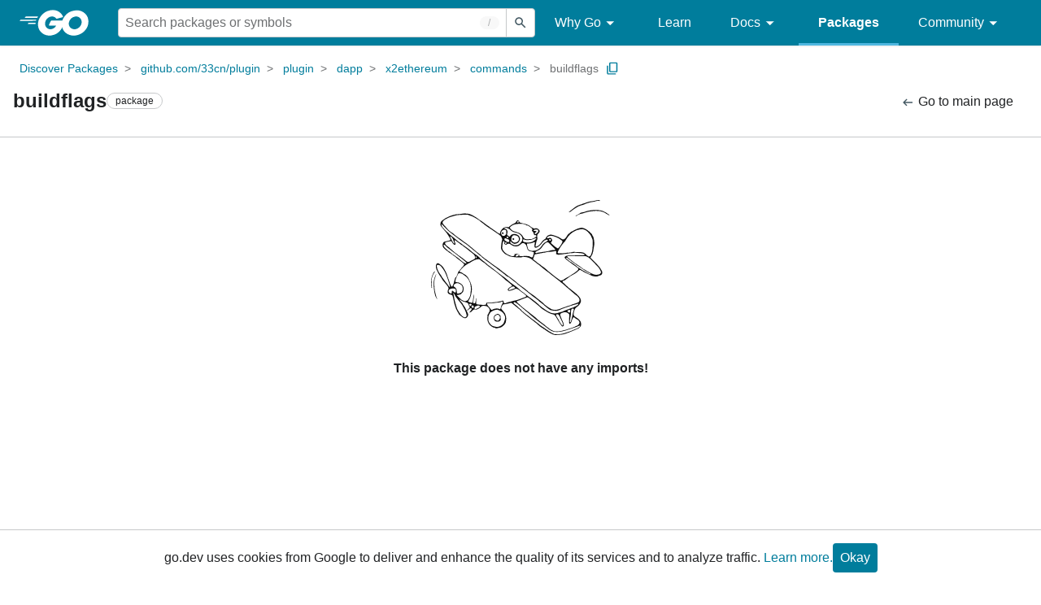

--- FILE ---
content_type: text/css; charset=utf-8
request_url: https://pkg.go.dev/static/frontend/unit/imports/imports.min.css?version=prod-frontend-00125-swv
body_size: -703
content:
/*!
 * Copyright 2021 The Go Authors. All rights reserved.
 * Use of this source code is governed by a BSD-style
 * license that can be found in the LICENSE file.
 */
.Imports-listItem{line-height:1.125rem}.Imports-list{margin:1rem 0}
/*# sourceMappingURL=imports.min.css.map */
